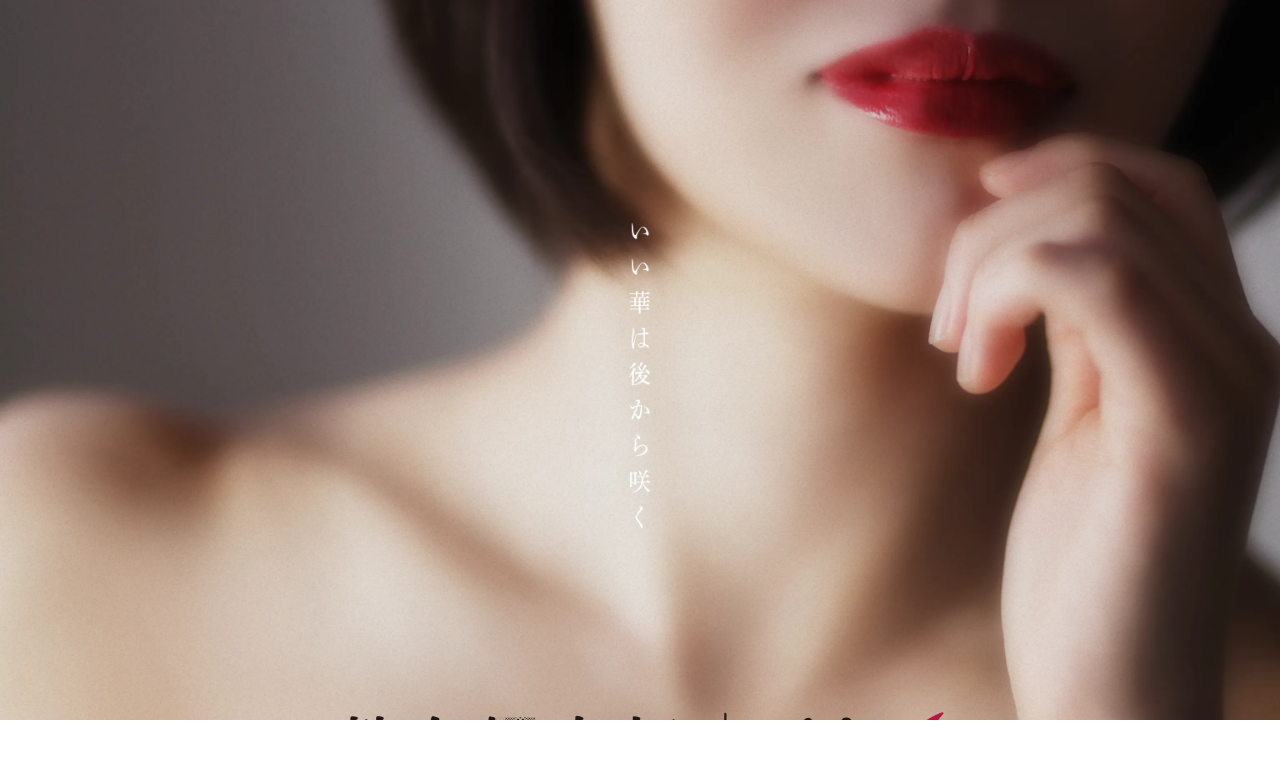

--- FILE ---
content_type: text/html; charset=UTF-8
request_url: https://its-a.jp/index.php?type_id=1&transactionid=d75ced7cf28ac067c32c2c5b66a7f630c3d16664
body_size: 7713
content:
<!DOCTYPE html>
<!--[if IE 8 ]><html lang="ja" class="ie8 ielt9 ielt10 ja"><![endif]-->
<!--[if IE 9 ]><html lang="ja" class="ie9 ielt10 ja"><![endif]-->
<!--[if (gt IE 9)|!(IE)]><!--><html lang="ja" class=" ja"><!--<![endif]-->
<head>
<title>ソープランド 熟女倶楽部 it’s A／千葉栄町風俗</title>
<meta name="Keywords" content="千葉県,風俗,栄町,熟女倶楽部,it’s A">
<meta name="description" content="千葉市中央区栄町にある 熟女専門のソープランドです。高級店レベルの内装と美女であなたをお迎えします。千葉県、東京圏内から容姿はもちろん内面も美しい大人の女性が多数在籍しております。">

<meta property="og:title" content="ソープランド 熟女倶楽部 it’s A／千葉栄町風俗">
<meta property="og:type" content="website">
<meta property="og:description" content="千葉市中央区栄町にある 熟女専門のソープランドです。高級店レベルの内装と美女であなたをお迎えします。千葉県、東京圏内から容姿はもちろん内面も美しい大人の女性が多数在籍しております。">
<meta property="og:url" content="https://its-a.jp/">
<meta property="og:site_name" content="ソープランド 熟女倶楽部 it’s A／千葉栄町風俗">
<meta http-equiv="Content-Type" content="text/html; charset=utf-8" />
<meta http-equiv="Content-Style-Type" content="text/css; charset=utf-8" />
<meta name="viewport" content="width=device-width,user-scalable=no,maximum-scale=1" />
<link rel="shortcut icon" href="favicon.ico" type="image">
<meta name="referrer" content="unsafe-url" />
<meta name="keywords" content="" />
<meta name="description" content="" />
<link rel='stylesheet' href='https://cdn.jsdelivr.net/npm/bootstrap@5.0.1/dist/css/bootstrap.css'>
<link href="https://fonts.googleapis.com/css?family=Cinzel" rel="stylesheet">
<link rel="stylesheet" href="/css/import.css?v=250709.9" type="text/css" />
<link rel="stylesheet" href="/fontawesome/css/all.css">
<script src="https://ajax.googleapis.com/ajax/libs/jquery/3.1.1/jquery.min.js"></script>
<script type="text/javascript" src="/js/common.js?v=251008"></script>
<script type="text/javascript" src="/js/imagesloaded.pkgd.js"></script>
<script type="text/javascript" src="/js/jquery.easing.js"></script>
<script type="text/javascript" src="https://its-a.jp/js/bxslider/jquery.bxslider.js"></script>
<link rel="stylesheet" href="https://its-a.jp/js/bxslider/jquery.bxslider.css">
<link rel="stylesheet" type="text/css" href="/js/slick/slick.css"/>
<link rel="stylesheet" type="text/css" href="/js/slick/slick-theme.css"/>
<script type="text/javascript" src="/js/slick/slick.min.js"></script>
<link rel="stylesheet" href="/css/intro_250528.css?v=2104021">
<style type="text/css">

*:focus {
outline: none;
}

video{
	background:#000;
}

#slider{
	padding:13px 13px 0 13px;
	box-sizing:border-box;
}

ul.castListNewFace li{
	position:absolute;
	padding:0!important;
}

body{
	background:#FFF;
}

#underSection{
	position: relative;
	z-index:1000;
	top:-38px;
	box-sizing:border-box;
}

#underSection.m_fixed {
	top:0;
}

#underSectionIn.m_fixed {
}

#hNaviMain {
	position: relative;
	background:transparent;
	opacity:0.9;
}

#hNaviMain.m_fixed {
	left: 0;
	position: fixed;
	top: 0;
	background:#FFF;
	z-index:1001;
}

#hNaviMain ul > li a {
    color: #000;
    font-size:14px;
}

#hNaviMain .inner {
    padding: 22px 0 22px;
}

#signboard{
	position: relative;
	z-index:999;
}

#signboard img{
	width:100%;
	max-width:100%;
}

.indexInfo div{
	line-height:0;
}

.indexInfo table td.col_,
.newfaceBox,
.bx-wrapper .bx-viewport,
ul.castListNewFace li a.castLink {
    background: #efefef;
}


</style>
</head>
<body>

<div id="hNaviMain">
<div class="inner d-flex align-items-center" style="width:100%;">
<h1 class="flex-grow-1" style="text-align:left;"><a href="https://its-a.jp/" style="display:inline-block;padding-top:10px;"><img src="/images/common/jukujo_logo.webp" alt="千葉風俗・ソープランド 熟女倶楽部 it’s A" style="height:40px;" /></a></h1>
<ul>
<li class="current"><a href="/">ホーム</a></li>
<li><a href="/modellist.php">熟女一覧</a></li>
<li><a href="/newface.php">新人一覧</a></li>
<li><a href="/schedule.php?type_id=1">出勤情報</a></li>
<li><a href="/system.php">システム</a></li>
<li><a href="/event.php">ソ道</a></li>
<li><a href="/shopblog.php">ブログ</a></li>
<li><a href="http://0120-183-781.com/" target="_blank" style="color: #ff59af;">女性求人</a></li>
<li><a href="http://0120-183-781.com/dekasegi/" target="_blank" style="color: #ff59af;">出稼ぎ求人</a></li>
<li><a href="https://recruit.fmc-g.com/staffrecruit/" target="_blank">スタッフ求人</a></li>
</ul>
</div>
</div>

<style type="text/css">
body{
	font-family: "ヒラギノ角ゴシック", "Hiragino Kaku Gothic", "Hiragino Kaku Gothic ProN", "Hiragino Sans", Meiryo, "Helvetica Neue", Arial, sans-serif;
	background-color: #FFFFFF;
}

#wrapperUnder {
    width: 100%;
    text-align: center;
    margin: 0 auto;
    padding: 32px 0 54px;
}

#hNaviMain {
	position: relative;
	background:#FFF;
}

#hNaviMain.m_fixed {
	left: 0;
	position: fixed;
	top: 0;
	background:#FFF;
	z-index:1001;
}

#hNaviMain ul{
	padding:0px;
	position: relative;
    letter-spacing: -.40em;
}

#hNaviMain ul > li {
    display: inline-block;
    position: relative;
    letter-spacing: 0.1em;
}

#hNaviMain ul > li a {
    color: #000;
    font-size:14px;
    display: inline-block;
    line-height: 30px;
    padding: 0 0.6em;
    text-decoration: none;
}

#hNaviMain .inner {
    padding: 12px 22px;
}

</style>



<style type="text/css">
#hNaviMain {
	left: 0;
	position: fixed;
	top: 0;
	background:#FFF;
	z-index:1001;
  opacity: 0;
  visibility: hidden;
transition: .3s;
}

#hNaviMain.active{
  opacity: 0.9;
  visibility: visible;
}
</style>


<div id="signboard" class="slick">
  <div><img src="/images/main/jukujo_pc_2.webp"></div>
  <div><img src="/images/main/jukujo_pc_1.webp"></div>
</div>
<div id="underSection">

<div style="text-align:center;"><a href="https://its-a.jp/"><img src="/images/common/jukujo_logo.webp" alt="千葉風俗・ソープランド 熟女倶楽部 it’s A" style="height:76px;" /></a></div>

<div id="underSectionIn">

<div class="indexInfo clearfix" style="visibility:hidden;opacity:0;transition: all 0.6s;">

<table>
	<tr>
		<td style="width:49%;"><h2>新　人　情　報</h2></td>
		<td class="sep_" style="width:2%;">&nbsp;</td>
		<td style="width:49%;"><h2>M O V I E</h2></td>
	</tr>
	<tr>
		<td class="col_" style="width:49%;vertical-align:top;">
			<div class="newfaceSection">
				<div class="newfaceBox clearfix">
					<div>
						<div class="inner clearfix" id="slider">
				<ul class="castListNewFace clearfix">
								<li class="items"><a href="https://its-a.jp/model.php?actress_id=997" class="castLink"><div class="castPhoto"><img src="https://its-a.jp/uploads/actress/997/6697095b2c2dd7_n.jpg" alt="小峰ゆうこ(44) T167 B95(G) W59 H87" id="newface_image" /></div><div class="castProfile"><span class="castName">&nbsp;小峰ゆうこ&nbsp;44歳</span><span class="castSize3">T167&nbsp;B95(G)&nbsp;W59&nbsp;H87</span></div></a><div class="castStatus"><span class="status"></span></div></li>
								<li class="items"><a href="https://its-a.jp/model.php?actress_id=996" class="castLink"><div class="castPhoto"><img src="https://its-a.jp/uploads/actress/996/66970b215a56ca_n.jpg" alt="業界未経験・市川せりか(36) T148 B83(C) W57 H83" id="newface_image" /></div><div class="castProfile"><span class="castName">&nbsp;業界未経験・市川せりか&nbsp;36歳</span><span class="castSize3">T148&nbsp;B83(C)&nbsp;W57&nbsp;H83</span></div></a><div class="castStatus"><span class="status"></span></div></li>
								<li class="items"><a href="https://its-a.jp/model.php?actress_id=995" class="castLink"><div class="castPhoto"><img src="https://its-a.jp/uploads/actress/995/669621aca37ce9_n.jpg" alt="早坂るみ(50) T168 B88(E) W58 H88" id="newface_image" /></div><div class="castProfile"><span class="castName">&nbsp;早坂るみ&nbsp;50歳</span><span class="castSize3">T168&nbsp;B88(E)&nbsp;W58&nbsp;H88</span></div></a><div class="castStatus"><span class="status"></span></div></li>
								<li class="items"><a href="https://its-a.jp/model.php?actress_id=994" class="castLink"><div class="castPhoto"><img src="https://its-a.jp/uploads/actress/994/6693d342c65744_n.jpg" alt="宮坂まき(50) T158 B86(D) W58 H85" id="newface_image" /></div><div class="castProfile"><span class="castName">&nbsp;宮坂まき&nbsp;50歳</span><span class="castSize3">T158&nbsp;B86(D)&nbsp;W58&nbsp;H85</span></div></a><div class="castStatus"><span class="status"></span></div></li>
								<li class="items"><a href="https://its-a.jp/model.php?actress_id=992" class="castLink"><div class="castPhoto"><img src="https://its-a.jp/uploads/actress/992/669202317751d6_n.jpg" alt="新堂あさみ(42) T168 B89(F) W58 H87" id="newface_image" /></div><div class="castProfile"><span class="castName">&nbsp;新堂あさみ&nbsp;42歳</span><span class="castSize3">T168&nbsp;B89(F)&nbsp;W58&nbsp;H87</span></div></a><div class="castStatus"><span class="status"></span></div></li>
								</ul>
						</div>
					</div>
				</div>
			</div><!--newfaceArea_END-->

		</td>
		<td class="sep_" style="width:2%;">&nbsp;</td>
		<td class="col_" style="width:49%;vertical-align:top;">
			<div class="movieSection">
				<div class="infoBox clearfix" style="position:relative;">
					<div>
								<video controlsList="nodownload" oncontextmenu="return false;" id="js-video" poster="/images/main/dummy_poster.gif" src="https://strage.syame-ciao.com/convertfiles/its-a/mv_12291344_69520717a33b0/mv_12291344_69520717a33b0.mp4"
				autoplay
				controls
				muted
				width="100%">
									</div>
					<span class="prev_video_button video_button"><a class="video_button_a" id="prev_video" href="javascript:;" style="display:inline-block;background-color:rgba(0,0,0,0.66);color:#fff;padding:20px 5px;line-height:1;">
<svg xmlns="http://www.w3.org/2000/svg" width="10" height="19"><path d="M10 3.116 4 9.611l6 6.496V3.116zM0 0h2v19H0z" stroke="white" fill="white" /></svg>
					</a></span>
					<span class="next_video_button video_button"><a class="video_button_a" id="next_video" href="javascript:;" style="display:inline-block;background-color:rgba(0,0,0,0.66);color:#fff;padding:20px 5px;line-height:1;">
<svg xmlns="http://www.w3.org/2000/svg" width="10" height="19"><path d="M0 3.116v12.991l6-6.496-6-6.495zM8 0h2v19H8z" stroke="white" fill="white" /></svg>
					</a></span>
				</div>
				
<style type="text/css">
.infoBox{
	padding:13px;
}
.video_button{
	display:inline-block;
	position:absolute;
	top:50%;
	margin-top:-30px;
	display:none;
	
}
.prev_video_button{
	left:15px;
}
.next_video_button{
	right:15px;
}
video{
	background:#000;
}
</style>
				
			</div>
		</td>
	</tr>
</table>

</div><!--indexInfo_END-->

<div id="wrapperMain" style="display:none;">

	<div style="padding:20px 0px 10px;text-align: center;width: 966px;margin:0 auto;">
		<a href="https://its-a.jp/movielist.php"><img src="/images/main/bnr_machiroku_pc.webp?v=250820.1" style="max-width:100%;" /></a>
	</div>

	<div style="padding:20px 0px 30px;text-align: center;width:966px;margin:0 auto;">
		<a href="https://its-a-form.alabo-chiba.com/" target="_blank"><img src="https://its-a-form.alabo-chiba.com/assets/img/its-a-form-bnr-2601.webp?v=2601.1" style="max-width:100%;"></a>
	</div>

<div class="section" id="newsSection">
<h2>更　新　情　報</h2>
<style type="text/css">

.newsListMain{
	font-family:"ヒラギノ角ゴシック","Hiragino Kaku Gothic","Hiragino Kaku Gothic ProN","Hiragino Sans",Meiryo,"Helvetica Neue",Arial,sans-serif;
}

.newsListMain a{
	color:#121212;
}

.newsListMain .thumbBox{
	position:relative;
	overflow:hidden;
	border-radius:5px;
}

.newsListMain .col-2 .thumbBox:first-child{
	margin-bottom:13px;
}

.newsListMain .thumbBox .bg_{
background-image: linear-gradient(180deg, rgba(0, 0, 0, 0) 33%, rgba(0, 0, 0, 0.6));
height:157px;
}

.newsListMain .thumbBox .body_{
	position:absolute;
	bottom:0;
	left:0;
	padding:0.5em 0.8em;
	border-radius:5px;
	color:#FFF;
	font-weight:bold;
	letter-spacing:0.5px;
	line-height:1.6;
}
.newsListMain .thumbBox .thumb_{
	display:block;
	border-radius:5px;
	width:100%;
	height:157px;
	background-repeat:no-repeat;
	background-position:center top;
	background-size:cover;
}

.newsListMain .textBox{
	padding:1.74em 0;
	border-bottom:1px solid #CCC;
	  overflow: hidden;
	  text-overflow: ellipsis;
	  white-space: nowrap;
	letter-spacing:0.5px;
}

.newsListMain .col-4 {
	padding:0 1.5em;
}

.newsListMain .col-4 .textBox:last-child{
	border-bottom:none;
}
.ribbon {
	display: inline-block;
	position: absolute;
	padding: 13px 0 5px;
    left: -35px;
    top: -5px;
    width: 100px;
	text-align: center;
	font-size: 13px;
	background: #FF1E21;
	color: #fff;
	-webkit-transform: rotate(-45deg);
	transform: rotate(-45deg);
}

</style>
<div class="newsListMain">
<div class="inner row mx-0">
<div class="col-2 px-0">
<div class="thumbBox"><span class="ribbon">新人</span><a href="https://its-a.jp/model.php?actress_id=996"><span class="thumb_" style="background-image:url('/uploads/news/01212008_6970b3ac1cf54.jpg');"><div class="bg_"><span class="body_">☆業界未経験☆清楚な新人さん写真公開!!</span></div></span></a></div>
<div class="thumbBox"><a href="https://its-a.jp/model.php?actress_id=985"><span class="thumb_" style="background-image:url('/uploads/news/12131717_693d21251c581.jpg');"><div class="bg_"><span class="body_">☆これがホントの素顔!!☆吉岡すずさん写真更新です。</span></div></span></a></div>
</div>
<div class="col-4">
<div class="textBox"><a href="https://its-a.jp/model.php?actress_id=997"><span class="body_">☆新人☆Gカップ熟女が入店です。</span></a></div>
<div class="textBox"><a href="https://its-a.jp/shopblog.php?search_post_id=1575"><span class="body_">☆PICKUP☆オススメの人気熟女!!</span></a></div>
<div class="textBox"><a href="https://its-a.jp/shopblog.php?search_post_id=1574"><span class="body_">♡癒し系美熟女♡</span></a></div>
<div class="textBox"><a href="https://its-a.jp/shopblog.php?search_post_id=1573"><span class="body_">人気熟女1/20出勤確定♪</span></a></div>
<div class="textBox"><a href="https://its-a.jp/model.php?actress_id=986"><span class="body_">現役◯◯な熟女と濃厚なひとときを</span></a></div>
</div>
<div class="col-2 px-0">
<div class="thumbBox"><a href="https://its-a.jp/shopblog.php?search_post_id=1547"><span class="thumb_" style="background-image:url('/uploads/news/11261121_6926641e99aa5.jpg');"><div class="bg_"><span class="body_">☆ブログ更新☆週末は完全未経験の彼女と。。</span></div></span></a></div>
<div class="thumbBox"><a href="https://its-a.jp/model.php?actress_id=990"><span class="thumb_" style="background-image:url('/uploads/news/11170925_691a6b694256f.jpg');"><div class="bg_"><span class="body_">☆新人☆色白の綺麗な熟女が入店!!</span></div></span></a></div>
</div>
<div class="col-4">
<div class="textBox"><a href="https://its-a.jp/model.php?actress_id=112"><span class="body_">人気美熟女、本日出勤致します♪</span></a></div>
<div class="textBox"><a href="https://its-a.jp/shopblog.php?search_post_id=1568"><span class="body_">☆謹賀新年☆ブログを更新しました。</span></a></div>
<div class="textBox"><a href="https://its-a.jp/shopblog.php?search_post_id=1565"><span class="body_">☆年末年始営業時間のお知らせ☆</span></a></div>
<div class="textBox"><a href="https://its-a.jp/shopblog.php?search_post_id=1557"><span class="body_">☆街録CH☆第四弾後編が公開!!</span></a></div>
<div class="textBox"><a href="https://its-a.jp/model.php?actress_id=994"><span class="body_">☆新人☆50歳熟女の緊張のデビューをお見逃しなく!!</span></a></div>
</div>
</div>
</div>
</div>

<div class="section" id="scheduleSection">
<h2>出　勤　情　報</h2>
<div class="castListMain" style="padding-top:13px;background:#f3f3f3;">
<ul class="castList clearfix"><!--rowStart-->
<li class="items">
<a href="https://its-a.jp/model.php?actress_id=802" class="castLink">
<div class="castPhoto"><img src="https://its-a.jp/uploads/actress/802/667dac3deb5259_l.jpg" alt="恵川るい(38) T163 B84(C) W57 H85" /></div>
<div class="castProfile">
<div class="castStatus_"><span class="status stat2">更新</span></div>
<span class="castName">&nbsp;恵川るい&nbsp;38歳</span><span class="castSize3">T163&nbsp;B84(C)&nbsp;W57&nbsp;H85</span></div>
</a>
<div class="castTime"><a href="javascript:;" onclick="win03('/reserve.php?model=802&date=','reserve_form'); return false;"><span class="isWork">予約する<i class="fas fa-caret-right"></i><span class="time">16:00～24:00</span></span></a></div>
</li>
<li class="items">
<a href="https://its-a.jp/model.php?actress_id=919" class="castLink">
<div class="castPhoto"><img src="https://its-a.jp/uploads/actress/919/667e7a75ab0f35_l.jpg" alt="大滝みすず(32) T155 B86(D) W58 H88" /></div>
<div class="castProfile">
<div class="castStatus_"></div>
<span class="castName">&nbsp;大滝みすず&nbsp;32歳</span><span class="castSize3">T155&nbsp;B86(D)&nbsp;W58&nbsp;H88</span></div>
</a>
<div class="castTime"><a href="javascript:;" onclick="win03('/reserve.php?model=919&date=','reserve_form'); return false;"><span class="isWork">予約する<i class="fas fa-caret-right"></i><span class="time">16:00～24:00</span></span></a></div>
</li>
<li class="items">
<a href="https://its-a.jp/model.php?actress_id=996" class="castLink">
<div class="castPhoto"><img src="https://its-a.jp/uploads/actress/996/66970b2157f60c_l.jpg" alt="業界未経験・市川せりか(36) T148 B83(C) W57 H83" /></div>
<div class="castProfile">
<div class="castStatus_"><span class="status stat1">新人</span></div>
<span class="castName">&nbsp;業界未経験・市川せりか&nbsp;36歳</span><span class="castSize3">T148&nbsp;B83(C)&nbsp;W57&nbsp;H83</span></div>
</a>
<div class="castTime"><a href="javascript:;" onclick="win03('/reserve.php?model=996&date=','reserve_form'); return false;"><span class="isWork">予約する<i class="fas fa-caret-right"></i><span class="time">受付終了</span></span></a></div>
</li>
<li class="items">
<a href="https://its-a.jp/model.php?actress_id=130" class="castLink">
<div class="castPhoto"><img src="https://its-a.jp/uploads/actress/130/666e57ffa8fa64_l.jpg" alt="高梨つぐみ(38) T158 B88(F) W57 H86" /></div>
<div class="castProfile">
<div class="castStatus_"><span class="status stat2">更新</span><span class="status stat4">ソ道</span></div>
<span class="castName">&nbsp;高梨つぐみ&nbsp;38歳</span><span class="castSize3">T158&nbsp;B88(F)&nbsp;W57&nbsp;H86</span></div>
</a>
<div class="castTime"><a href="javascript:;" onclick="win03('/reserve.php?model=130&date=','reserve_form'); return false;"><span class="isWork">予約する<i class="fas fa-caret-right"></i><span class="time">17:00～24:00</span></span></a></div>
</li>
<li class="items">
<a href="https://its-a.jp/model.php?actress_id=689" class="castLink">
<div class="castPhoto"><img src="https://its-a.jp/uploads/actress/689/669184d637a4c1_l.jpg" alt="野沢ななみ(44) T157 B84(C) W58 H86" /></div>
<div class="castProfile">
<div class="castStatus_"><span class="status stat2">更新</span></div>
<span class="castName">&nbsp;野沢ななみ&nbsp;44歳</span><span class="castSize3">T157&nbsp;B84(C)&nbsp;W58&nbsp;H86</span></div>
</a>
<div class="castTime"><a href="javascript:;" onclick="win03('/reserve.php?model=689&date=','reserve_form'); return false;"><span class="isWork">予約する<i class="fas fa-caret-right"></i><span class="time">18:00～23:00</span></span></a></div>
</li>
<li class="items">
<a href="https://its-a.jp/model.php?actress_id=994" class="castLink">
<div class="castPhoto"><img src="https://its-a.jp/uploads/actress/994/6693d342c5d299_l.jpg" alt="宮坂まき(50) T158 B86(D) W58 H85" /></div>
<div class="castProfile">
<div class="castStatus_"><span class="status stat1">新人</span></div>
<span class="castName">&nbsp;宮坂まき&nbsp;50歳</span><span class="castSize3">T158&nbsp;B86(D)&nbsp;W58&nbsp;H85</span></div>
</a>
<div class="castTime"><a href="javascript:;" onclick="win03('/reserve.php?model=994&date=','reserve_form'); return false;"><span class="isWork">予約する<i class="fas fa-caret-right"></i><span class="time">受付終了</span></span></a></div>
</li>
<li class="items">
<a href="https://its-a.jp/model.php?actress_id=875" class="castLink">
<div class="castPhoto"><img src="https://its-a.jp/uploads/actress/875/667a089b865697_l.jpg" alt="一ノ瀬みお(50) T155 B87(E) W58 H88" /></div>
<div class="castProfile">
<div class="castStatus_"></div>
<span class="castName">&nbsp;一ノ瀬みお&nbsp;50歳</span><span class="castSize3">T155&nbsp;B87(E)&nbsp;W58&nbsp;H88</span></div>
</a>
<div class="castTime"><a href="javascript:;" onclick="win03('/reserve.php?model=875&date=','reserve_form'); return false;"><span class="isWork">予約する<i class="fas fa-caret-right"></i><span class="time">受付終了</span></span></a></div>
</li>
<li class="items">
<a href="https://its-a.jp/model.php?actress_id=108" class="castLink">
<div class="castPhoto"><img src="https://its-a.jp/uploads/actress/108/664210c2c55b7e_l.jpeg" alt="長谷川えみり(40) T170 B87(D) W58 H84" /></div>
<div class="castProfile">
<div class="castStatus_"><span class="status stat5">ソ道</span></div>
<span class="castName">&nbsp;長谷川えみり&nbsp;40歳</span><span class="castSize3">T170&nbsp;B87(D)&nbsp;W58&nbsp;H84</span></div>
</a>
<div class="castTime"><a href="javascript:;" onclick="win03('/reserve.php?model=108&date=','reserve_form'); return false;"><span class="isWork">予約する<i class="fas fa-caret-right"></i><span class="time">受付終了</span></span></a></div>
</li>
<li class="items">
<a href="https://its-a.jp/model.php?actress_id=791" class="castLink">
<div class="castPhoto"><img src="https://its-a.jp/uploads/actress/791/667e8b25368a58_l.jpg" alt="藤崎みゆう(38) T156 B88(F) W58 H85" /></div>
<div class="castProfile">
<div class="castStatus_"><span class="status stat5">ソ道</span></div>
<span class="castName">&nbsp;藤崎みゆう&nbsp;38歳</span><span class="castSize3">T156&nbsp;B88(F)&nbsp;W58&nbsp;H85</span></div>
</a>
<div class="castTime"><a href="javascript:;" onclick="win03('/reserve.php?model=791&date=','reserve_form'); return false;"><span class="isWork">予約する<i class="fas fa-caret-right"></i><span class="time">受付終了</span></span></a></div>
</li>
<li class="items">
<a href="https://its-a.jp/model.php?actress_id=985" class="castLink">
<div class="castPhoto"><img src="https://its-a.jp/uploads/actress/985/6693d20ce94637_l.jpg" alt="吉岡すず(36) T150 B86(D) W58 H87" /></div>
<div class="castProfile">
<div class="castStatus_"><span class="status stat1">新人</span><span class="status stat2">更新</span></div>
<span class="castName">&nbsp;吉岡すず&nbsp;36歳</span><span class="castSize3">T150&nbsp;B86(D)&nbsp;W58&nbsp;H87</span></div>
</a>
<div class="castTime"><a href="javascript:;" onclick="win03('/reserve.php?model=985&date=','reserve_form'); return false;"><span class="isWork">予約する<i class="fas fa-caret-right"></i><span class="time">15:00～21:00</span></span></a></div>
</li>
<li class="items">
<a href="https://its-a.jp/model.php?actress_id=957" class="castLink">
<div class="castPhoto"><img src="https://its-a.jp/uploads/actress/957/66845390758ca8_l.jpg" alt="滝川りさこ(50) T153 B83(C) W57 H86" /></div>
<div class="castProfile">
<div class="castStatus_"></div>
<span class="castName">&nbsp;滝川りさこ&nbsp;50歳</span><span class="castSize3">T153&nbsp;B83(C)&nbsp;W57&nbsp;H86</span></div>
</a>
<div class="castTime"><a href="javascript:;" onclick="win03('/reserve.php?model=957&date=','reserve_form'); return false;"><span class="isWork">予約する<i class="fas fa-caret-right"></i><span class="time">16:00～22:00</span></span></a></div>
</li>
<li class="items">
<a href="https://its-a.jp/model.php?actress_id=112" class="castLink">
<div class="castPhoto"><img src="https://its-a.jp/uploads/actress/112/666e581f5bc4fc_l.jpg" alt="相沢りおな(37) T160 B83(C) W57 H85" /></div>
<div class="castProfile">
<div class="castStatus_"><span class="status stat2">更新</span></div>
<span class="castName">&nbsp;相沢りおな&nbsp;37歳</span><span class="castSize3">T160&nbsp;B83(C)&nbsp;W57&nbsp;H85</span></div>
</a>
<div class="castTime"><a href="javascript:;" onclick="win03('/reserve.php?model=112&date=','reserve_form'); return false;"><span class="isWork">予約する<i class="fas fa-caret-right"></i><span class="time">17:00～21:00</span></span></a></div>
</li>
</ul>
</div>
</div>

<style type="text/css">
ul.castList{
  display: grid;
  grid-template-columns: repeat(auto-fit, 220px);
  justify-content: center;
  grid-gap: 1rem;
}

ul.castList li{
	width:100%;
	height:auto;
	border:1px solid #DDD;
	box-sizing:border-box;
}

ul.castList li .castPhoto{
	padding:0;
	width:100%;
	height:auto;
	overflow:hidden;
}

ul.castList li .castPhoto img{
	width:100%;
}

ul.castList li .castProfile{
	position:relative;
	padding:24px 0 20px;
	height:auto;
}

ul.castList li .castStatus_{
	padding:0;
	text-align:left;
	position:absolute;
	left:0;
	top:0;
}

ul li .castStatus_ .status{
	display:inline-block;
	font-size:12px;
	height:21px;
	padding: 0 4px 0 6px;
	text-align:center;
	line-height: 21px;
	letter-spacing: 1px;
}

ul li .castStatus_ .status.stat1{
	color:#FFF;
	background:#d3788b;
}

ul li .castStatus_ .status.stat2{
	color:#FFF;
	background:#d3788b;
}

ul li .castStatus_ .status.stat3{
	color:#FFF;
	background:#d3788b;
}

ul li .castStatus_ .status.stat4{
	color:#FFF;
	background:#3b72f7;
}

ul li .castStatus_ .status.stat5{
	color:#FFF;
	background:#000;
}

ul li .castTime{
	line-height:1;
	text-align:center;
}

ul li .castTime a{
	display:block;
}

ul li .castTime .isWork{
	display:block;
	padding:0.3em;
	background:#E7027F;
	color:#FFF;
}

ul li .castTime i{
	margin:0.3em;
}

</style>


</div>

</div>
</div>

<div id="footer">
	<div class="inner clearfix">
		<div class="left">
			<h3>CONTENT</h3>
			<ul>
				<li><a href="/">TOP</a></li>
								<li><a href="/modellist.php?type_id=1">MODEL</a></li>
				<li><a href="/newface.php?type_id=1">NEW FACE</a></li>
				<li><a href="/schedule.php?type_id=1">SCHEDULE</a></li>
				<li><a href="/system.php">SYSTEM</a></li>
				<li><a href="/event.php">ソ道</a></li>
				<li><a href="/shopblog.php">SHOP BLOG</a></li>
												<li><a href="http://0120-183-781.com/" target="_blank">RECRUIT</a></li>
				<li><a href="http://0120-183-781.com/dekasegi/" target="_blank">出稼ぎ求人</a></li>
				<li><a href="https://recruit.fmc-g.com/staffrecruit/" target="_blank">採用情報</a></li>
											</ul>
		</div>
		<div class="center">
			<h3>熟女倶楽部 it’s A</h3>
			<p>千葉風俗・ソープランド 熟女倶楽部 it’s A</p>
			<p>営業時間：AM8時～24時　年中無休</p>
			<p>TEL：043-224-3781</p>
			<p>住所：千葉県千葉市中央区栄町19-17</p>
			<p>JR千葉駅 東口 フクロウ交番側 徒歩5分</p>
		</div>
		<div class="right">
			<ul>
				<li><a href="https://its-a.jp/" target="_blank"><img src="/images/common/official_bnr_3.jpg?v=220310"></a></li>
						</ul>
		</div>
	</div>
</div>


<!-- Global site tag (gtag.js) - Google Analytics -->
<script async src="https://www.googletagmanager.com/gtag/js?id=UA-154795721-1"></script>
<script>
  window.dataLayer = window.dataLayer || [];
  function gtag(){dataLayer.push(arguments);}
  gtag('js', new Date());

  gtag('config', 'UA-154795721-1');
</script>


<script>

var time_limit=2000;
var timer_id=setTimeout(buttonHide, time_limit);
var dispflag = false;
clearTimeout(timer_id);

var movies = [];
var movies_uri = [];
var movies_cnt = 3;
var movies_idx = 1;
movies.push('mv_12291344_69520717a33b0');
movies_uri.push('https://strage.syame-ciao.com/');
movies.push('mv_07011346_68636837e8f26');
movies_uri.push('https://load.syame-ciao.com/');
movies.push('mv_12291344_69520717a33b0');
movies_uri.push('https://strage.syame-ciao.com/');


var $container = $('.newfaceBox');
var sliderNF;
$container.imagesLoaded(function(){

	sliderNF = $('#slider ul').bxSlider({
		auto:true,
		speed:1000,
		mode: 'fade',
		controls:false,
		captions: false,
		touchEnabled:false,
		pager:false
	});

	stretch();
	$(".indexInfo").css('visibility','visible');
	$(".indexInfo").css('opacity','1');
	$("#wrapperMain").fadeIn();
});

  function buttonHide(){
	$('.video_button').stop().fadeOut(500);
	dispflag = false;
	clearTimeout(timer_id);
  }

$(document).ready(function(){
	stretch();

	$('.slick').slick({
	  dots: false,
	  arrows:false,
	  autoplay: true,
	  pauseOnFocus: false,
	  pauseOnHover: false,
	  infinite: true,
	  speed: 500,
	  fade: true,
	  cssEase: 'linear'
	});	

	var video = document.getElementById('js-video');

	video.addEventListener('ended', function() {
		var src = movies_uri[movies_idx]+"convertfiles/its-a/"+movies[movies_idx]+"/"+movies[movies_idx]+".mp4";
	    video.src = src;
		movies_idx += 1;
		if(movies_idx == movies_cnt){
			movies_idx = 0;
		}
		video.play();
	}, false);

	$(document).on({
		"mouseenter": function(event){
			clearTimeout(timer_id);
			if(dispflag == false){
				dispflag = true;
				$('.video_button').stop().fadeIn(500);
			}		
		},
		"mouseleave": function(event){
		    var flag = false;
		    jQuery(":hover").each(function () {
		        if ($(this).attr("class") == "movieSection") {
		            flag = true;
		        }
		    });
		    if (!flag) {
				clearTimeout(timer_id);
				timer_id=setTimeout(buttonHide, time_limit);
		    }
		}
	}, ".movieSection");

	$("#next_video").on('click', function() {
		var src = movies_uri[movies_idx]+"convertfiles/its-a/"+movies[movies_idx]+"/"+movies[movies_idx]+".mp4";
	    video.src = src;
		movies_idx += 1;
		if(movies_idx == movies_cnt){
			movies_idx = 0;
		}
		video.play();
	});
	
	$("#prev_video").on('click', function() {
		if(movies_idx == 0){
			movies_idx = movies_cnt - 2;
		}else{
			movies_idx -= 2;
			if(movies_idx < 0){
				movies_idx = 0;
			}
		}
		var src = movies_uri[movies_idx]+"convertfiles/its-a/"+movies[movies_idx]+"/"+movies[movies_idx]+".mp4";
	    video.src = src;
		movies_idx += 1;
		if(movies_idx == movies_cnt){
			movies_idx = 0;
		}
		video.play();
	});

});

$(window).on('load resize', function() {
	stretch();
	if(sliderNF){
		sliderNF.reloadSlider();
	}
});

  $(window).on('load scroll', function(){
	//navPos = $('#signboard').height()-88;
	navPos = 300;
    if($(this).scrollTop() > navPos) {
      $("#hNaviMain").addClass('active');
    }else{
      $("#hNaviMain").removeClass('active');
    }
  });

function stretch(){
	var _w = '768';
	var _h = '475';
	var w = $('#js-video').width();
	var h = w*_h/_w;
	$('#js-video').css('height',h+'px');
}


</script>


</body>
</html>

--- FILE ---
content_type: text/css
request_url: https://its-a.jp/css/import.css?v=250709.9
body_size: 201
content:
@charset "utf-8";
@import url("./common.css?v=220118");	/*reset&base property*/
@import url("./frame.css?v=250605.1");	/*frame property*/
@import url("./style.css?v=250709.8");	/*inner&page property*/


--- FILE ---
content_type: text/css
request_url: https://its-a.jp/css/intro_250528.css?v=2104021
body_size: 1889
content:
@charset "utf-8";

#hNaviMain{
	background:#000000;
}

#hNaviMain{
	width:100%;
	min-width:980px;
}

#hNaviMain .inner{
	width:1180px;
	margin:0 auto;
	padding:22px 0 8px;
	text-align:center;
}

#hNaviMain ul{
	padding:24px 0 0;
	position:relative;
	letter-spacing: -.40em;
}

#hNaviMain ul > li{
	display:inline-block;
	position:relative;
	/*letter-spacing: normal;*/
	letter-spacing:0.1em;
	font-size:16px;
}

#hNaviMain ul > li a{
	display:inline-block;
	line-height:30px;
	padding:0 0.6em;
	color:#FFFFFF;
	text-decoration:none;
}

#hNaviMain ul > li.recruit a{
	color:#b7183f;
}

.wideslider {
    width: 100%;
    height: 370px;
    text-align: left;
    position: relative;
    overflow: hidden;
}
 
.wideslider ul,
.wideslider ul li {
    float: left;
    display: inline;
    overflow: hidden;
}
 
.wideslider_base {
    top: 0;
    position: absolute;
}
.wideslider_wrap {
    top: 0;
    position: absolute;
    overflow: hidden;
 
}
.slider_prev,
.slider_next {
    top: 0;
    overflow: hidden;
    position: absolute;
    z-index: 100;
    cursor: pointer;
}

.slider_prev span,
.slider_next span{
	display:block;
	width:20px;
	height:65px;
    position: absolute;
    z-index: 1000;
    cursor: pointer;
}

.slider_prev {background:url(../images/main/slider_bg.png) repeat left top}
.slider_next {background:url(../images/main/slider_bg.png) repeat left top}

.slider_prev span{background:url(../images/main/prev.png) repeat left top;top:150px;right:10px;}
.slider_next span{background:url(../images/main/next.png) repeat left top;top:150px;left:10px;}
 
.pagination {
    bottom: 10px;
    left: 0;
    width: 100%;
    height: 15px;
    text-align: center;
    position: absolute;
    z-index: 200;
}
 
.pagination a {
    margin: 0 5px;
    width: 15px;
    height: 15px;
    display: inline-block;
    overflow: hidden;
    background: #333;
}
.pagination a.active {
    filter:alpha(opacity=100)!important;
    -moz-opacity: 1!important;
    opacity: 1!important;
}
 
/* =======================================
    ClearFixElements
======================================= */
.wideslider ul:after {
    content: ".";
    height: 0;
    clear: both;
    display: block;
    visibility: hidden;
}
 
.wideslider ul {
    display: inline-block;
    overflow: hidden;
}


/*-----------------------------------

■main_indexInfo_elements property

-------------------------------------*/

.indexInfo {
	margin:22px auto 22px;
	padding:0 22px 0;
}

.indexInfo h2{
	font-size:22px;
	margin-bottom:0.5em;
	clear:both;
	color:#666;
}

.indexInfo .newfaceArea {
	width:49%;
	box-sizing: content-box;
	float:left;
	margin-left:-100%;
}
.indexInfo .infoArea {
	width:100%;
	box-sizing: content-box;
	display:inline-block;
	float:left;
}

.indexInfo .infoArea .inner{
	margin-left:51%;
}

.newfaceArea {
	position:relative;
}
.newfaceBox {
	width:100%;
	display:inline-block;
	text-align:left;
	background:#FFF;
/*
	border:1px solid #AAA;
*/
}

.newfaceBox .castListMain{
	padding:13px 13px 0 13px;
	background:#FFF;
	border:none;
}

.newfaceBox .castListMain .inner {
	padding:0!important;
	/*width:2000px;*/
}

.newfaceBox .castListMain .inner ul{
	margin:0!important;
}

.infoArea div.read {
	border:1px solid #BBB;
	height:348px;
	box-sizing: content-box;
	background-color:#FFF;
	overflow:auto;
}

.infoArea div.read ul{
	padding:13px 13px 13px 8em;
}

.infoArea div.read ul li{
	text-indent:-5.2em;
	font-size:16px;
	margin-bottom:0.5em;
}

.infoArea div.read ul li img{
	display:inline-block;
	padding-right:0.5em;
}

/** Main New Face @160427 **/

.infoBox {
	box-sizing: content-box;
/*
	border:1px solid #BBB;
	background-color:#FFF;
*/
}

.infoBox div{
	/*padding:13px 13px 13px 13px;*/
}

.infoBox a.castLink{
	display:block;
}

ul.castListNewFace li{
	margin:0 auto;
	  position: relative;
	padding:13px 13px 0 13px;
}

ul.castListNewFace li a.castLink{
	display:block;
	  background: #FFF;
}

ul.castListNewFace li .castPhoto{
	text-align:center;
}

ul.castListNewFace li .castPhoto img{
	width:100%;
}

ul.castListNewFace li .castProfile
{
	text-align:center;
	/*height:40px;*/
	line-height:56px;
}

.infoBox .castProfile
{
	text-align:center;
	line-height:56px;
}

ul.castListNewFace li .castProfile .castName,
.infoBox .castName
{
	color:#212121;
	font-size:16px;
	line-height:0px;
}

ul.castListNewFace li .castProfile .castSize3,
.infoBox .castSize3
{
	color:#666666;
	font-size:13px;
	line-height:0px;
	display:inline-block;
	padding-left:0.5em;
}

ul.castListNewFace li .castStatus{
	text-align:left;
	  background: #DDD;
	font-size:14px;
	line-height:22px;
}

ul.castListNewFace li .castStatus .isWork{
	display:inline-block;
	background-color:#a41495;
	color:#FFF;
	height:21px;
	padding:0 1em;
}

ul.castListNewFace li .castStatus .time{
	display:inline-block;
	height:21px;
	padding-left:16px;
	background:url(../images/common/time_arrow.png) no-repeat 5px center;
}

ul.castListNewFace li .castStatus .status{
	display:inline-block;
	float:right;
}

.newfaceBox .bx-wrapper .bx-viewport {
	-moz-box-shadow: none;
	-webkit-box-shadow: none;
	box-shadow: none;
}

.indexInfo table{
	width:100%;
	table-layout: fixed;
	border-spacing: 0;
	border-collapse: collapse;
}

.indexInfo table td.col_{
	/*border: 1px solid #BBB;*/
	background-color: #FFF;
	vertical-align:top;
}

/*-----------------------------------

■main_castListMain_elements property

-------------------------------------*/


.castListMain{
	background:#FFF;
	/*border:1px solid #AAA;*/
}


.castListMain .inner{
	padding:13px 13px 0 13px;
}

.castListMain .inner ul{
	position:relative;
	letter-spacing: -.40em;
	margin-bottom:13px;
}

.castListMain .inner ul li{
	width:185px;
	display:inline-block;
	letter-spacing: normal;
	float:left;
	margin-right:3px;
}

.castListMain .inner ul li.rowlast{
	margin-right:0px!important;
}

.castListMain .inner ul li a{
	display:inline-block;
}

.castListMain .inner ul li .castPhoto{
	width:185px;
	height:277px;
	overflow:hidden;
}

.castListMain .inner ul li img{
	width:185px;
}

.castListMain .inner ul li .castProfile{
	background:#DDD;
	text-align:center;
	padding:4px;
}

.castListMain .inner ul li .castProfile .castName{
	font-size:13px;
	color:#121212!important;
}

.castListMain .inner ul li .castProfile .castName .date{
	display:inline-bllock;
	padding-right:0.5em;
	color:#F20C7F!important;
}

.castListMain .inner ul li .castProfile .castSize3{
	font-size:11px;
	color:#666!important;
}

.castListMain .inner ul li:last-child{
	margin-right:0px;
}

#scheduleSection{
	width:966px;
	margin:0 auto 22px;
}

#newsSection{
	width:966px;
	margin:0 auto 22px;
}

.newsListMain{
	background:#FFF;
	/*border:1px solid #AAA;*/
}

.newsListMain .inner{
	padding:13px;
}

.newsListMain .inner ul{
	display:block;
	width:49.9%;
	position:relative;
	letter-spacing: -.40em;
	font-size:0;
	box-sizing:border-box;
	float:left;
}

.newsListMain .inner ul li{
	letter-spacing: normal;
	font-size:14px;
	line-height:1.48;
	margin-bottom:3px;
	display:inline-block;
	width:100%;
}

.newsListMain .inner ul li:last-child{
	margin-bottom:0px;
}

.newsListMain .inner ul li a{
	display:block;
	color:#a41495;
}
.newsListMain .inner ul li span{
	display:inline-block;
}

.newsListMain .inner ul li span.body_{
	width:100%;
	display:block;
}

.newsListMain .inner ul li span.date_{
	width:52px;
	box-sizing:border-box;
	color:#555;
}

.newsListMain .inner ul li span.category_{
	position:relative;
	height:22px;
	box-sizing:border-box;
}

.newsListMain .inner ul li span.category_ img{
	position:relative;
	top:-1px;
	width:64px;
	height:auto;
}


--- FILE ---
content_type: text/css
request_url: https://its-a.jp/css/common.css?v=220118
body_size: 935
content:
@charset "utf-8";
/*-----------------------------------

■reset&common_elements property

-------------------------------------*/
*{
	margin: 0px;
	padding: 0px;
}

body,h1,h2,h3,h4,p,ul,li,dl,dt,dd,button,div{
	margin:0px;
	padding:0px;
}

html {
	filter: expression(document.execCommand("BackgroundImageCache",false, true));
	height:100%;
	text-rendering:optimizeLegibility;
	-webkit-font-smoothing:antialiased;
	overflow-y: scroll;
}

body {
	/*font-family: 'Cinzel',"メイリオ","Meiryo",Sans-Serif/*,verdana,Osaka,"ＭＳ Ｐゴシック","MS PGothic";*/
	font-family: 'Cinzel',"游明朝", YuMincho, "ヒラギノ明朝 ProN W3", "Hiragino Mincho ProN", "HG明朝E", "ＭＳ Ｐ明朝", "ＭＳ 明朝", serif;
	font-size:13px;
	*font-size:small;
	*font:x-small;
	height:100%;
	/*letter-spacing:0.1em;*/
	/*background-color: #EFEFEF;*/
	background-color: #f6f6f6;
	line-height:148%;
	color:#676767;
}

img {
	border: none;
	vertical-align:top;
}

a {
	color:#676767;
	text-decoration:none;
}

a:hover {
	color: #565656;
}

ul {
	list-style-type: none;
}

select,textarea,input[type="text"],input[type="password"],input[type="tel"],input[type="email"]{
	border-width: 1px;
	border-style: solid;
	border-color:#aaa;
	-moz-border-radius: 3px;
	-khtml-border-radius: 3px;
	-webkit-border-radius: 3px;
	border-radius: 3px;
	padding: 6px;
	-moz-box-sizing: border-box;
	-webkit-box-sizing: border-box;
	box-sizing: border-box;
	font-size:15px;
}

input[type="checkbox"], input[type="radio"] {
	vertical-align: middle;
}

.notice{
	color:#ff0000;
}

.clearfix:after {
	content: ".";
	display: block;
	height: 0;
	clear: both;
	visibility: hidden;
	line-height: 0;
}

.clearfix {
	display: inline-block;
	min-height: 1%;
}

/* Hides from IE-mac \*/
* html .clearfix { height: 1%;}
.clearfix { display: block;}


--- FILE ---
content_type: text/css
request_url: https://its-a.jp/css/frame.css?v=250605.1
body_size: 1140
content:
@charset "utf-8";
/*--------------------------------------
■frame property
----------------------------------------*/

#header {
	font-size: 0;
	box-sizing: border-box;
	width:100%;
	min-width:1200px;
	height:98px;
	position: fixed!important;
	top: 0;
	z-index:19999;
	background:#fff;
	color:#b7183f;
}

#header h1{
	position:absolute;
	left:20px;
	bottom:0px;
	width:220px;
	line-height:1;
	display:inline-block;
	z-index:10;
}

#header h1 a{
	display:inline-block;
}

#header h1 img{
	height:98px;
	vertical-align:middle;
}

#gNav {
	position:absolute;
	right:20px;
	bottom:5px;
	display: inline-block;
	box-sizing: border-box;
}

#gNav ul{
	display:block;
	font-size: 0;
	line-height: 0;
	margin:0 auto;
	box-sizing: border-box;
}

#gNav ul li{
	display:inline-block;
	float:left;
	padding:0;
	text-align:center;
	position:relative;
	width:auto;
	box-sizing: border-box;
	font-weight:bold;
}

#gNav ul li a{
	display:inline-block;
	font-size:15px;
	cursor:pointer;
	line-height:30px;
	padding:0 1em;
	color:#b7183f;
	box-sizing: border-box;
}

#gNav ul li.current a{
}

#gNav ul li#tel{
	font-size:16px;
	line-height:30px;
	padding:0 1em;
	box-sizing: border-box;
}

#gNav ul li ul {
  top: 30px;
  left: 0px;
  position: absolute;
}
#gNav ul li ul li {
  overflow: hidden;
  height: 0;
}
#gNav ul li ul li a {
  border-top: 1px solid #eaeaea;
	width:94.8px;
	background: #FFF;
}
#gNav ul li:hover > ul > li {
  overflow: visible;
  height: 30px;
}

#gNav ul > li > ul > li:hover > a {/*layer-1*/
	background:#eaeaea;
}

#contents {
	display: block;
	width: 100%;
	min-width:1100px;
	max-width:1330px;
	box-sizing: border-box;
	overflow: hidden;
	position: relative;
	text-align:center;
	padding-top:32px;
	margin:0 auto;
}

#footer {
	width: 100%;
	box-sizing: border-box;
	text-align:center;
	background:#eaeaea;
	color:#8d867c;
}


.flash2{
  animation: Flash2 2s infinite;
}

/* アニメーション */
@keyframes Flash2{
  50%{
    color: #b7183f;
  }
}


#hNaviUnder{
	width:100%;
	max-width:100%;
	min-width:1280px;
	height:74px;
	position: fixed;
	top: 0;
	left: 0;
	z-index:20000;
	background:#000000;
	color:#FFF;
}

#hNaviUnder .leftBlock{
	width:156px;
	float:left;
	display:inline-block;
	position:relative;
}

#hNaviUnder .leftBlock h1{
	height:74px;
	position:relative;
}

#hNaviUnder .leftBlock h1 a{
	display:block;
	width:100%;
	height:50px;
	position:absolute;
	top:12px;
	left:0;
	text-align:center;
}

#hNaviUnder .leftBlock h1 a img{
	height:50px;
}

#hNaviUnder .rightBlock{
	width:100%;
	float:right;
	display:inline-block;
	clear:right;
	margin-left:-156px;	
}

#hNaviUnder .rightBlock .inner{
	margin-left:156px;
	position:reltive;
}

#hNaviUnder .rightBlock .inner #tel{
	width:100%;
	min-width:920px;
	background:#333;
	text-align:right;
	font-size:20px;
	height:37px;
	line-height:37px;
}

#hNaviUnder .rightBlock .inner #tel span{
	display:inline-block;
	padding-right:1em;
}

#hNaviUnder .rightBlock .inner ul{
	min-width:920px;
	text-align:center;
	letter-spacing: -.40em;
	position:reltive;
	left:-156px;
}

#hNaviUnder .rightBlock .inner ul li{
	display:inline-block;
	/*letter-spacing: normal;*/
	font-size:16px;
	letter-spacing:0.1em;
	position:relative;
}

#hNaviUnder .rightBlock .inner ul li a{
	line-height:16px;
	display:inline-block;
	padding:12px 0.6em 0;
	color:#FFFFFF;
	text-decoration:none;
}

#hNaviUnder .rightBlock .inner ul li.current{
	border-bottom:1px solid #b7183f;
}

#hNaviUnder .rightBlock .inner ul li.current span{
	width:14px;
	height:13px;
	background:url(../images/common/current_navi_arrow.png) no-repeat left top;
	position:absolute;
	bottom:-16px;
	left:50%;
	margin-left:-7px;
}


--- FILE ---
content_type: text/css
request_url: https://its-a.jp/css/style.css?v=250709.8
body_size: 4845
content:
@charset "utf-8";
/*-----------------------------------
■common_elements property
-------------------------------------*/

#menuButton{
	position:absolute;
	top:0;
	left:0;
	cursor:pointer;
}

#menuButton span{
	display:inline-block;
	padding:34px 28px;
	background:#08102b;
}

#contents h2{
	font-size:16px;
	padding:30px 0;
	border-top:6px solid #0e1833;
	border-bottom:6px solid #0e1833;
	background-color:#08102b;
	background-color:rgba(8,16,43,0.93);
	color:#FFF;
	clear:both;
}

#contents h2.head{
	border-top:none;
}

#contents h2.headerPersist-floatingHeader{
	width:100%!important;
}

#contents .inner{
	width:1000px;
	margin:0 auto;
	padding:24px 0;
}

#menuOL{
	display: none;
	width: 100%;
	height:100%;
	text-align: center;
	position: fixed;
	top: 0;
	z-index: 10000;
	background: rgba(0,0,0,0.88);
}

#menuOL ul{
	padding:60px 0;
}

#menuOL ul li a{
	font-size:16px;
	color:#FFF;
	display:inline-block;
	padding:16px 0;
}

#footer .inner{
	text-align:left;
	width:900px;
	margin:0 auto;
	padding:48px 0;
}

#footer .inner .left{
	display:inline-block;
	width:30%;
	float:left;
}

#footer .inner .center{
	display:inline-block;
	width:43%;
	float:left;
}

#footer .inner .right{
	display:inline-block;
	width:26%;
	float:right;
}

#footer .inner h3{
	color:#8d867c;
	padding-bottom:22px;
	font-size:18px;
}

#footer .inner ul li,
#footer .inner dl dd,
#footer .inner dl dt,
#footer .inner p
{
	font-size:13px;
	padding-bottom:6px;
	line-height:26px;
}

#footer .inner ul li a{
	color:#8d867c;
	text-decoration:underline;
}

#footer .inner ul li img{
	width:100%;
}

#footer .inner .right ul li{
	padding-bottom:12px;
}

/*-----------------------------------
■intro_page_elements property
-------------------------------------*/

.intro{
	position:relative;
	width:100%;
}

.intro video{
	width:100%;
	height:auto;
}

.introNav{
	border-bottom:10px solid #08102b;
}

.introNav ul li{
	display:inline-block;
	width:50%;
	float:left;
}

.introNav ul li:last-child{
	/*width:33.4%;*/
}

.introNav ul li a{
	display:inline-block;
	width:100%;
	padding:20px 0;
	background:#cccccc;
	color:#08102b;
}

.introNav ul li.current a{
	background:#08102b;
	color:#FFF;
}

.intro .newsBox{
	width:700px;
	position:absolute;
	top:50%;
	margin-top:-50px;
	left:50%;
	margin-left:80px;
	text-align:left;
}

.intro .newsBox .newsInner{
	box-sizing:border-box;
	padding:18px;
}

.intro .newsBox .newsInner ul li{
	color:#b7183f;
	font-size:16px;
	line-height:1.48;
	margin-bottom:12px;
}

.intro .newsBox .newsInner ul li:last-child{
	margin-bottom:0px;
}

.intro .newsBox .newsInner ul li a{
	color:#212121;
	text-decoration: none;
}
.intro .newsBox .newsInner ul li span{
	display:inline-block;
}

.intro .newsBox .newsInner ul li span.date_{
	padding-right:16px;
}

/*-----------------------------------
■modelList_elements property
-------------------------------------*/

.modelList{
	text-align:left;
	padding:38px 28px;
}

.modelList ul{
	font-size:0px;
	line-height:0;
}

.modelList ul > li {
	display: inline-block;
	vertical-align: top;
	box-sizing: border-box;
	text-align: center;
	position: relative;
	z-index: 5;
	width: 50%;
	transition-duration: 0.6s;
	transition-property: width;
	transition-timing-function: ease;
	clear:both;
	cursor:pointer;
	padding:24px 14px;
}

.modelList ul > li > .wrap_{
	display:inline-block;
	width:100%;
	position: relative;
	background-color: #FFF;
	border:1px solid #bfbfbf;
box-shadow:6px 6px 0px 0px #e1e1e1;
}

.modelList ul > li > div {
    background-color: #FFF;
    background-color: rgba(255,255,255,0.88);
    width: 100%;
	height:100%;
	position:absolute;
	left:0;
	top:0;
    opacity: 0.0;
    visibility: hidden;
    transition-duration: 0.4s;
    transition-property: opacity,visibility;
    transition-timing-function: ease;
	text-align:center;
}

.modelList ul > li:hover > div {
    opacity: 1.0;
    visibility: visible;
    transition-duration: 0.4s;
    transition-property: opacity,visibility;
    transition-timing-function: ease;
}

.modelList ul > li div a{
	display:inline-block;
	width:100%;
	height:100%;
	position:absolute;
	top:0;
	left:0;
}

.modelList ul > li span.asset_{
	display:block;
	position:relative;
}

.modelList ul > li span.asset_ span.ranknum{
	display:block;
	text-align:center;
	position:absolute;
	width:100%;
	bottom:0;
	left:0;
background: -webkit-linear-gradient(bottom, rgba(255,255,255,0.98) 0%,rgba(255,255,255,0.82) 70%,rgba(255,255,255,0) 100%);
background: linear-gradient(to top, rgba(255,255,255,0.98) 0%,rgba(255,255,255,0.82) 70%,rgba(255,255,255,0) 100%);
	line-height:0;
	font-size:0;
	padding:20px 0 8px;
}

.modelList ul > li span.asset_ span.ranknum img{
	width:46%;
}

.modelList ul > li span.asset_ div.information {
    background-color: #FFF;
    background-color: rgba(255,255,255,0.88);
    width: 100%;
	height:100%;
	position:absolute;
	left:0;
	top:0;
    opacity: 0.0;
    visibility: hidden;
    transition-duration: 0.4s;
    transition-property: opacity,visibility;
    transition-timing-function: ease;
	text-align:center;
	z-index:200;
}

.modelList ul > li:hover span.asset_ div.information {
    opacity: 1.0;
    visibility: visible;
    transition-duration: 0.4s;
    transition-property: opacity,visibility;
    transition-timing-function: ease;
}

.modelList ul > li span.asset_ div.information a{
	display:inline-block;
	width:100%;
	height:100%;
	position:absolute;
	top:0;
	left:0;
}

.modelList ul > li span.name_{
	display:inline-block;
	padding:14px 0 8px;
	margin:0 auto;
	width:90%;
	text-align:center;
	box-sizing: border-box;
	color:#434343;
	font-size:18px;
	position:relative;
	border-bottom:1px solid #cecece;
	line-height:22px;
	position:relative;
}

.modelList ul > li span.name_ span.status_{
	display:inline-block;
	font-size:11px;
	padding:0 4px 0 6px;
	line-height:22px;
	color:#FFF;
	background: #d3788b;
	letter-spacing:4px;
	font-weight:normal;
	margin-right:1em;
	position:relative;
	top:-3px;
/*
	animation: bg-color 2s infinite;
	-webkit-animation: bg-color 2s infinite;
*/
}

.modelList ul > li span.name_ span.status_.stat2{
	background: #d3788b;
}

.modelList ul > li span.name_ span.status_.stat3{
	background: #d3788b;
}

.modelList ul > li span.name_ span.status_.stat4{
	background: #3b72f7;
}

.modelList ul > li span.name_ span.status_.stat5{
	background: #000;
}

.modelList ul > li span.name_ span.status_.pv_{
	background: #d3788b;
}

.modelList ul > li span.asset_ span.status_.blog_{
	display:inline-block;
	font-size:11px;
	text-align:center;
	position:absolute;
	padding:6px 6px;
	line-height:1;
	color:#000000;
	background: #dddbdc;
	font-weight:normal;
	top:4px;
	left:4px;
}

.modelList ul > li span.ruby_{
	display:inline-block;
	padding:0;
	text-align:left;
	box-sizing: border-box;
	color:#434343;
	font-size:11px;
	position:absolute;
	left:50%;
	top:50%;
	margin-left:30px;
	margin-top:-5px;
	line-height:1;
}

.modelList ul > li span.meta_{
	display:block;
	padding:10px 0;
	width:100%;
	text-align:center;
	box-sizing: border-box;
	color:#434343;
	font-size:11px;
	position:relative;
	line-height:1;
}

.modelList ul > li span.date{
	display:inline-block;
	padding:16px 0;
	width:100%;
	text-align:center;
	box-sizing: border-box;
	color:#FFF;
	font-size:14px;
	background: #b71840;
	color:#FFF;
	position:relative;
}

/*
.modelList ul > li span.date{
	display:inline-block;
	padding:16px 0;
	width:60%;
	text-align:center;
	box-sizing: border-box;
	color:#FFF;
	font-size:14px;
	background: rgba(197,68,100,0.8);
	position:absolute;
	bottom:120px;
	left:50%;
	margin-left:-30%;
}
*/
.modelList ul > li span.attr_{
	display:inline-block;
	padding:16px 0;
	width:60%;
	text-align:center;
	box-sizing: border-box;
	color:#FFF;
	font-size:15px;
	position:absolute;
	bottom:160px;
	left:50%;
	margin-left:-30%;
}

.modelList ul > li span.attr1{
	background: rgba(211,48,86,0.67);
}

.modelList ul > li span.attr2{
	background: rgba(211,48,129,0.67);
}

/*
.modelList ul > li span.timeCaption_{
	background: rgba(177,4,16,0.8)!important;
}
*/

.modelList ul > li span.date span.notice_{
	position:absolute;
	display:none;
	background:#FFF;
	color:#b71840;
	padding:4px 4px 2px;
	font-size:13px;
	left:10px;
	top:6px;
	line-height:1;
}

.modelList ul > li span.date span.notice_.view_3{
	display:inline-block;
}

.modelList ul > li span.next_{
	background: #dddbdc;
	color:#000;
}

.modelList ul > li span.none_{
	background: #dddbdc;
	color:#000;
}


.modelList ul > li div section{
	display:block;
	width:100%;
	height:114px;
	position:absolute;
	top:50%;
	margin-top:-57px;
	text-align:center;
}

.modelList ul > li div section p{
	border:1px solid #8d867c;
	padding:16px 0;
	text-align:center;
	box-sizing: border-box;
	color:#8d867c;
	font-size:14px;
	line-height:14px;
}

.modelList ul > li div section p.showReserve{
	margin-bottom:18px;
}

.modelList ul > li div section span{
	display:block;
	padding:16px 0;
	text-align:center;
	box-sizing: border-box;
	color:#FFF;
	font-size:14px;
	line-height:14px;
}

@-webkit-keyframes bg-color {
  0% { background-color: rgba(165,25,25,1); }
  50% { background-color: rgba(165,25,25,0); }
  100% { background-color: rgba(165,25,25,1); }
}
@keyframes bg-color {
  0% { background-color: rgba(165,25,25,1); }
  50% { background-color: rgba(165,25,25,0); }
  100% { background-color: rgba(165,25,25,1); }
}

.modelList ul > li{
	width:20%;
}

/*3分割*/
@media print, screen and (min-width:1100px) {
.modelList ul > li{
	/*width:33.333%;*/
}
}
/*4分割*/
@media print, screen and (min-width:1500px) {
.modelList ul > li{
	/*width:25%;*/
}
}
/*5分割*/
@media print, screen and (min-width:1900px) {
.modelList ul > li{
	/*width:20%;*/
}
}
/*6分割*/
@media print, screen and (min-width:2300px) {
.modelList ul > li{
	/*width:16.666%;*/
}
}
/*7分割*/
@media print, screen and (min-width:2700px) {
.modelList ul > li{
	/*width:14.285%;*/
}
}
/*8分割*/
@media print, screen and (min-width:3100px) {
.modelList ul > li{
	/*width:12.5%;*/
}
}


.modelList ul > li img.modelImage{
	width:100%;
}

.modelList ul > li span.vname_{
/*
  -webkit-writing-mode: vertical-rl;
      -ms-writing-mode: tb-rl;
          writing-mode: vertical-rl;
	display:inline-block;
	position:absolute;
	left:2px;
	top:10px;
	font-size:22px;
	line-height:1;
	color:#000;
	height:200px;
	text-align:left;
*/
display:none;
}

.modelList ul > li span.vname_ span.htb_{
/*
  -webkit-writing-mode: horizontal-tb;
      -ms-writing-mode: tb;
          writing-mode: horizontal-tb;
	display:inline-block;
	text-indent:4px;
	line-height:1;
*/
display:none;
}

.modelList ul > li span.attr2_{
/*
  -webkit-writing-mode: vertical-rl;
      -ms-writing-mode: tb-rl;
          writing-mode: vertical-rl;
	display:inline-block;
	position:absolute;
	left:30px;
	top:10px;
	font-size:18px;
	line-height:1;
	color:#000;
	height:200px;
	text-align:left;
*/
display:none;
}

.loading{
	position: fixed;
	top: 50%;
	left:50%;
	width:64px;
	height:64px;
	margin-top:-34px;
	margin-left:-34px;
	z-index: 20000;
	display:none;
}

#modelSignBoard{
	width:100%;
	padding-top:74px;
	position:relative;
}

#modelSignBoard .wrap_{
	width:100%;
	position:relative;
}

#modelSignBoard img{
	width:100%;
}

#modelSignBoard span.vname_{
/*
  -webkit-writing-mode: vertical-rl;
      -ms-writing-mode: tb-rl;
          writing-mode: vertical-rl;
	display:inline-block;
	position:absolute;
	left:150px;
	top:30px;
	font-size:42px;
	line-height:1;
	height:400px;
	color:#000;
	text-align:left;
*/
	display:none;
}

#modelSignBoard span.vname_ span.htb_{
/*
  -webkit-writing-mode: horizontal-tb;
      -ms-writing-mode: tb;
          writing-mode: horizontal-tb;
	display:inline-block;
	text-indent:4px;
	line-height:1;
*/
	display:none;
}

#modelSignBoard span.attr2_{
/*
  -webkit-writing-mode: vertical-rl;
      -ms-writing-mode: tb-rl;
          writing-mode: vertical-rl;
	display:inline-block;
	position:absolute;
	left:204px;
	top:30px;
	font-size:38px;
	line-height:1;
	color:#000;
	height:400px;
	text-align:left;
*/
	display:none;
}

#modelOL .inner{
	width:1000px;
	margin:0 auto;
	padding:40px 0;
}

#modelOL .inner .canvas{
}

#modelOL .inner .canvas #modelBasic{
	width:100%;
	margin-bottom:20px;
}

#modelOL .inner .canvas #modelBasic #modelAsset{
	width:62%;
	display:inline-block;
	float:right;
}

#modelOL .inner .canvas #modelBasic #modelMainImage{
	
}

#modelOL .inner .canvas #modelBasic #modelMainImage img{
	width:100%;
}

#modelOL .inner .canvas #modelBasic #modelMainImage table{
	width:100%;
	border-collapse:collapse;
}

#modelOL .inner .canvas #modelBasic #modelMainImage table td{
	vertical-align:top;
	width:50%;
}


#modelOL .inner .canvas #modelBasic #modelMainImage table td img{
	width:100%;
}

#modelOL .inner .canvas #modelBasic #modelProfile{
	width:36%;
	display:inline-block;
	float:left;
	text-align:center;
}

#modelOL .inner .canvas #modelBasic #modelProfile div{
	padding:42px 26px;
	background:#FFF;
}

#modelOL .inner .canvas #modelBasic #modelProfile div p.thumb_ img{
	width:100%;
}

#modelOL .inner .canvas #modelBasic #modelProfile div p.thumb_{
	margin-bottom:22px;
}

#modelOL .inner .canvas #modelBasic #modelProfile h3{
	font-size:24px;
	color:#8a8778;
	line-height:22px;
	border-bottom:1px solid #bebbb4;
	margin-bottom:10px;
	padding-bottom:10px;
	font-weight:normal;
	letter-spacing:2px;
}

#modelOL .inner .canvas #modelBasic #modelProfile h3 span.ruby_{
	font-size:15px;
	display:inline-block;
	padding-left:24px;
}

#modelOL .inner .canvas #modelBasic #modelProfile p{
	color:#8a8778;
}

#modelOL .inner .canvas #modelBasic #modelProfile p span.status_{
	display:inline-block;
	font-size:13px;
	padding:0 4px 0 6px;
	line-height:22px;
	color:#FFF;
	letter-spacing:1px;
	font-weight:normal;
	position:relative;
	margin-right:13px;
}

#modelOL .inner .canvas #modelBasic #modelProfile p span.status_.stat1{
	background: #d3788b;
}

#modelOL .inner .canvas #modelBasic #modelProfile p span.status_.stat2{
	background: #d3788b;
}

#modelOL .inner .canvas #modelBasic #modelProfile p span.status_.stat3{
	background: #d3788b;
}

#modelOL .inner .canvas #modelBasic #modelProfile p span.status_.stat4{
	background: #3b72f7;
}

#modelOL .inner .canvas #modelBasic #modelProfile p span.status_.stat5{
	background: #000;
}

#modelOL .inner .canvas #modelBasic #modelProfile span.attr_{
	margin-top:10px;
	display:inline-block;
	padding:8px 20px;
	text-align:center;
	box-sizing: border-box;
	color:#FFF;
	font-size:15px;
}

#modelOL .inner .canvas #modelBasic #modelProfile span.attr1{
	background: rgba(211,48,86,0.67);
}

#modelOL .inner .canvas #modelBasic #modelProfile span.attr2{
	background: rgba(211,48,129,0.67);
}

#modelOL .inner .canvas #modelBasic #modelProfile span.movie_{
	display:block;
	padding-top:42px;
}

#modelOL .inner .canvas #modelBasic #modelProfile span.movie_ video{
	width:100%;
}

#modelOL .inner .canvas #modelBasic #modelProfile dl{
	padding:42px 0 0;
	text-align:left;
}

#modelOL .inner .canvas #modelBasic #modelProfile dl dt{
	padding:0 0 2px 0;
	color:#b7163f;
}

#modelOL .inner .canvas #modelBasic #modelProfile dl dd{
	padding-top:2px;
	padding-bottom:40px;
	color:#8a8778;
}

#modelOL .inner .canvas #modelExtra{
	padding:22px 0px;
}

#modelOL .inner .canvas #modelExtra #modelScheduleSection h3,
#modelSNSSection h3
{
	margin-bottom:16px;
	font-size:30px;
	letter-spacing:2px;
	color:#8b877b;
	text-align:center;
	font-weight:normal;
}

#modelOL .inner .canvas #modelExtra #modelScheduleSection table{
	width:100%;
}

#modelOL .inner .canvas #modelExtra #modelScheduleSection table td{
	background-color:#FFF;
	color:#6d6467;
	text-align:center;
	font-size:14px;
	vertical-align:top;
	padding:8px;
}

#modelOL .inner .canvas #modelExtra #modelScheduleSection table td .date{
	padding:0.5em 0 0.5em;
	background-color:#ebebeb;
	color:#524e4e;
}

#modelOL .inner .canvas #modelExtra #modelScheduleSection table td .time{
	background-color:#FFF;
	padding:0.5em 0 0.5em;
	color:#524e4e;
}

#modelOL .inner .canvas #modelExtra #modelScheduleSection table td .reserve{
}

#modelOL .inner .canvas #modelExtra #modelScheduleSection table td .reserve a{
	padding:0.3em 0 0.3em;
	display:inline-block;
	width:100%;
	border:1px solid #d9d9d9;
	color:#524e4e;
}

#modelOL .inner .canvas #modelExtra #modelScheduleSection table td .time span.nowork{
	color:#545454;
	line-height:70px;
}

#modelOL .inner .canvas #modelWorkingMailSection{
	color:#6b6b6b;
	clear:both;
	text-align:left;
	padding:22px 36px;
    -moz-box-sizing: border-box;
    -webkit-box-sizing: border-box;
    box-sizing: border-box;
	position:relative;
}

#modelOL .inner .canvas #modelWorkingMailSection table{
	width:100%;
	border-collapse:collapse;
}

#modelOL .inner .canvas #modelWorkingMailSection table th{
	width:100%;
	text-align:center;
	color:#c5a65d;
	padding:12px 0;
	font-size:14px;
	font-weight:normal;
}

#modelOL .inner .canvas #modelWorkingMailSection table td{
}

#modelOL .inner .canvas #modelWorkingMailSection table td input[type="submit"]{
	-webkit-appearance: none;
	background-color:#ffffff;
	padding:6px 8px;
	color:#777;
	border: 1px solid #d9d9d9;
    -moz-box-sizing: border-box;
    -webkit-box-sizing: border-box;
    box-sizing: border-box;
	font-size:14px;

	-moz-border-radius: 3px;
	-khtml-border-radius: 3px;
	-webkit-border-radius: 3px;
	border-radius: 3px;

}

#modelOL .inner .canvas #modelWorkingMailSection table td input[type="text"]{
	width:100%;
	padding:8px 8px;
	background-color:#f5f5f5;
}

#modelOL .inner .canvas #modelWorkingMailSection p.balloon{
	position: absolute;
	top:-130px;
	left:140px;
	background-image:url('../images/common/balloon.png');
	background-position:left top;
	background-repeat:no-repeat;
	background-size:cover;
	width:400px;
	height:151px;
	display:none;
	z-index:500;
}

#modelOL .inner .canvas #modelWorkingMailSection p.balloon span{
	display:inline-block;
	color:#FFF;
	padding:16px 22px 0;
}

#modelOL .inner .canvas #modelWorkingMailSection p.balloon span.cp{
	font-size:14px;
}

.modelInstagramList{
	text-align:left;
}

.modelInstagramList ul{
	font-size:0px;
	line-height:0;
}

.modelInstagramList ul > li {
	display: inline-block;
	vertical-align: top;
	box-sizing: border-box;
	text-align: center;
	position: relative;
	z-index: 5;
	width: 25%;
	transition-duration: 0.6s;
	transition-property: width;
	transition-timing-function: ease;
	clear:both;
	cursor:pointer;
}

.modelInstagramList ul > li img{
	width:100%;
}


#reserveOL{
	display: none;
	width: 100%;
	min-height:100%;
	text-align: center;
	position: absolute;
	top: 0;
	z-index: 10002;
	background: rgba(0,0,0,0.88);
}

#reserveOL .inner,
#reserveCanvas .inner
{
	width:800px;
	margin:0 auto;
	padding:40px 0;
}

#reserveOL .inner .canvas{
	background:#091129;
	padding:40px 60px;
	color:#FFF;
}

#reserveCanvas h3{
	font-size:24px;
	color:#FFF;
	margin-bottom:1em;
}

#reserveCanvas table{
	width:100%;
	border-collapse:collapse;
	border:0px;
}

#reserveCanvas table th,
#reserveCanvas table td
{
	vertical-align:top;
	text-align:left;
	font-size:15px;
	padding:10px;
}

#reserveCanvas table th{
	color:#929292;
}

#reserveCanvas dl{
	padding:3em 0 1em;
}

#reserveCanvas dl dt,
#reserveCanvas dl dd
{
	text-align:left;
	font-size:13px;	
}

#reserveCanvas dl dt{
	text-align:center;
	padding-bottom:1em;
	color:#FF0000;
}

#reserveCanvas dl dd{
	padding-bottom:0.6em;
}

#reserveCanvas .btn-area .univBtn a{
	display:inline-block;
	background:#242733;
	color:#FFFFFF;
	border:1px solid #676c7a;
	padding:1em 2em;
}

#reserveCanvas .notice{
	color:#ff0000;
}

.button a {
    background: #eee;
    position: relative;
    display: flex;
    justify-content: space-around;
    align-items: center;
    margin: 0 auto;
    max-width: 260px;
    padding: 10px 25px;
    color: #313131;
}

/*-----------------------------------
■schedule_page_elements property
-------------------------------------*/

#scheduleNavi{
	position:fixed;
	left:0;
	top:74px;
	width:100%;
	min-width:1000px;
	clear:both;
	text-align:left;
	line-height:1;
	font-size:0;
	z-index:19998;
}

.scheduleNavi_fixed {
    position: fixed!important;/*スクロールで付加されるclass*/
    top: 60px;
	z-index:9997;
}

#scheduleNavi ul {
	width:100%;
	position:relative;
	display:inline-block;
	height:40px;
	clear:both;
	background: #FFF;
}

#scheduleNavi ul li {
	width:14.2%;
	display:inline-block;
	float:left;
	font-size:13px;
}
#scheduleNavi ul li:first-child {
}

#scheduleNavi ul li a {
	display:inline-block;
	height:40px;
	color:#8b877b;
	font-size:13px;
	text-decoration:none;
	text-align:center;
	line-height:40px;
	width:100%;
}

#scheduleNavi ul li.selected a {
	background-color: #ebebeb;
	color: #524e4e;
}
/*-----------------------------------
■system_page_elements property
-------------------------------------*/

.eventInstagramList ul {
    font-size: 0px;
    line-height: 0;
	text-align:left;
}
.eventInstagramList ul > li {
	display: inline-block;
	vertical-align: top;
	box-sizing: border-box;
	text-align: center;
	position: relative;
	z-index: 5;
	width: 20%;
	transition-duration: 0.6s;
	transition-property: width;
	transition-timing-function: ease;
	clear:both;
	cursor:pointer;
}

.eventInstagramList ul > li div.img{
	width: 100%;
	min-height:280px;
	background-repeat:no-repeat;
	background-position:left top;
	background-size:cover;
}

.eventInstagramList ul > li img{
	width: 100%;
}

.eventInstagramList ul > li > div.information {
    background-color: #000;
    background-color: rgba(0,0,0,0.68);
    width: 100%;
	height:100%;
	position:absolute;
	left:0;
	top:0;
    opacity: 0.0;
    visibility: hidden;
    transition-duration: 0.4s;
    transition-property: opacity,visibility;
    transition-timing-function: ease;
	text-align:center;
}

.eventInstagramList ul > li:hover > div.information {
    opacity: 1.0;
    visibility: visible;
    transition-duration: 0.4s;
    transition-property: opacity,visibility;
    transition-timing-function: ease;
}

.eventInstagramList ul > li div span.view{
	display:inline-block;
	font-size:25px;
	color:#FFF;
	width:26px;
	height:26px;
	position:absolute;
	top:50%;
	left:50%;
	margin-left:-13px;
	margin-top:-13px;
}

.eventInstagramList ul > li div span.view a{
	color:#FFF;
}

.eventInstagramList ul > li div span.meta{
	display:block;
	width:100%;
	position:absolute;
	bottom:10px;
	left:0;
	font-size:14px;
	text-align:left;
	padding:0 10px;
	box-sizing: border-box;
	color:#FFFFFF;
}

.eventInstagramList ul > li div span.meta span{
	display:inline-block;
	box-sizing: border-box;
}

.eventInstagramList ul > li div span.meta span.count{
	padding:0 10px 0 5px;
}

.eventInstagramList ul > li div span.meta span.links{
	float:right;
}

.eventInstagramList ul > li div span.meta span.links a{
	color:#FFF;
}


/*-----------------------------------
■ranking_page_elements property
-------------------------------------*/

.rankingColumn{
	width:100%;
	margin:0 auto;
	padding:22px 0;
}

.rankingTitle{
	font-weight:bold;
	font-size:22px;
	padding:22px 0 44px;
	color:#676767;
}

.rankingColumn table td{
	padding:3px;
	box-sizing: border-box;
}

.rankingNum{
	padding-bottom:8px;
	margin-bottom:8px;
	/*background:url('../images/ranking/rank__.png') no-repeat center bottom;*/
	background-size:contain;
	text-align:center;
}

.rankingNum img{
	width:40%;
}

.rankingImage{
	box-sizing: border-box;
	padding:1px;
	background:#9d9a9a;
	position:relative;
}

.rankingImage img{
	cursor:pointer;
}

.rankingImage span.ruby{
	display:inline-block;
	line-height:1;
	width:100%;
	text-align:center;
	box-sizing: border-box;
	color:#FFF;
	font-size:36px;
	position:absolute;
	bottom:24%;
	left:0%;
	font-family: 'Cinzel', serif;
}

.rankingMeta span.name_{
	display:block;
	padding:12px 0 10px;
	width:100%;
	text-align:center;
	box-sizing: border-box;
	color:#5f0f1c;
	font-size:18px;
	position:relative;
	border-bottom:1px solid #a67c80;
	line-height:1;
}

.rankingMeta span.name_ span.status_{
	display:inline-block;
	position:absolute;
	left:0px;
	top:50%;
	margin-top:-11px;
	font-size:11px;
	padding:0 4px 0 6px;
	line-height:22px;
	color:#FFF;
	background: rgba(225,114,139,1);
	letter-spacing:4px;
	font-weight:normal;
}

.rankingMeta span.ruby_{
	display:inline-block;
	padding:0;
	text-align:left;
	box-sizing: border-box;
	color:#5f0f1c;
	font-size:11px;
	position:absolute;
	left:50%;
	top:50%;
	margin-left:30px;
	margin-top:-5px;
	line-height:1;
	font-family: 'Cinzel', serif;
}

.rankingMeta span.meta_{
	display:block;
	padding:10px 0;
	width:100%;
	text-align:center;
	box-sizing: border-box;
	color:#5f0f1c;
	font-size:10px;
	position:relative;
	line-height:1;
}

.rankingMeta span.date{
	display:inline-block;
	padding:16px 0;
	width:100%;
	text-align:center;
	box-sizing: border-box;
	color:#FFF;
	font-size:14px;
	background: #e6d7c2;
	color:#5f0f1c;
}

.rankingMeta span.attr_{
	display:inline-block;
	padding:16px 0;
	width:60%;
	text-align:center;
	box-sizing: border-box;
	color:#FFF;
	font-size:15px;
	position:absolute;
	bottom:160px;
	left:50%;
	margin-left:-30%;
}

.rankingMeta span.attr1{
	background: rgba(211,48,86,0.67);
}

.rankingMeta span.attr2{
	background: rgba(211,48,129,0.67);
}

/*-----------------------------------
■shopmap_page_elements property
-------------------------------------*/

table.shopmap{
	border-collapse:collapse;
	border:0px;
	margin-bottom:20px;
}

table.shopmap td{
	width:50%;
}

table.shopmap td img{
	width:100%;
}

/*-----------------------------------
■loader property
-------------------------------------*/

.loader {
    position: fixed;
    background: #000;
    width: 100%;
    height: 100%;
    z-index: 100;
    top: 0;
    left: 0;
    opacity: 1;
    -webkit-transition: 1.2s ease;
    transition: 1.2s ease;
}

.loader-line {
    position: fixed;
    background-color: rgba(255,255,255,0);
    width: 100%;
    height: 0;
    z-index: 100;
    top: 0;
    left: 0;
    bottom: 0;
    right: 0;
    margin: auto;
    border: 0.5px solid rgba(183,24,63,0.5);
    -webkit-transform: translateX(-100%);
    -ms-transform: translateX(-100%);
    transform: translateX(-100%);
    -webkit-transition: .8s ease;
    transition: .8s ease;
}

/*-----------------------------------
■gravure
-------------------------------------*/

.castList {
  margin: 0 auto;
}

ul.castList li{
	width:305px;
	  margin-bottom: 21px;
	  position: relative;
}

ul.castList li a.castLink{
	display:block;
	  background: #FFF;
}

ul.castList li .castPhoto{
	text-align:center;
	padding:3px 0;
}

ul.castList li .castPhoto img{
	width:299px;
}

ul.castList li .castProfile{
	text-align:center;
	padding:9px 0px;
	box-sizing:border-box;
}

ul.castList li .castProfile .castName{
	color:#212121;
	font-size:14px;
	display:block;
	line-height:22px;
}

ul.castList li .castProfile .castSize3{
	color:#666666;
	font-size:10px;
	display:inline-block;
	line-height:0px;
}

ul.castList li .castStatus{
	text-align:left;
	  background: #DDD;
	font-size:14px;
	line-height:22px;
}

ul.castList li .castStatus .isWork{
	display:inline-block;
	background-color:#a41495;
	color:#FFF;
	height:21px;
	padding:0 1em;
	float:left;
}

ul.castList li .castStatus .isWork.next_{
	background: #f6f6f6;
	color: #000;
}

ul.castList li .castStatus .time{
	display:inline-block;
	height:21px;
	padding-left:16px;
	background:url(../images/common/time_arrow.png) no-repeat 5px center;
}

/*
ul.castList li .castStatus .status{
	display:inline-block;
	float:right;
}

ul.castList li .castStatus .status img{
	height:21px;
}
*/

ul.castList li .castStatus span.status_{
	display:inline-block;
	float:right;
	font-size:12px;
	padding:0 4px 0 6px;
	line-height:22px;
	color:#FFF;
	letter-spacing:1px;
	font-weight:normal;
	position:relative;
/*
	animation: bg-color 2s infinite;
	-webkit-animation: bg-color 2s infinite;
*/
}

ul.castList li .castStatus span.status_.stat1{
	background: #d3788b;
}

ul.castList li .castStatus span.status_.stat2{
	background: #d3788b;
}

ul.castList li .castStatus span.status_.stat3{
	background: #d3788b;
}

ul.castList li .castStatus span.status_.stat4{
	background: #3b72f7;
}

ul.castList li .castStatus span.status_.stat5{
	background: #000;
}

ul.castList li .castStatus span.status_.blog_{
	display: none;
	background: #dddbdc;
	color:#000;
}



--- FILE ---
content_type: application/javascript
request_url: https://its-a.jp/js/common.js?v=251008
body_size: 1322
content:
$(function(){

//var newSign = $(".modelList ul li .meta_ .status_");
//var signFlag = false;

var current_scrollY;
var nav2 = $('#scheduleNavi');
/*
setInterval(function(){
	newSign.fadeOut(500,function(){$(this).fadeIn(500)});
},2000);
*/
	if(nav2.offset()){
	    var navTop2 = nav2.offset().top+114;
	    //console.log(navTop2);
	}

    //スクロールするたびに実行
    $(window).scroll(function () {
        var winTop = $(this).scrollTop();
        //スクロール位置がnavの位置より下だったらクラスfixedを追加
        if (winTop >= navTop2) {
            nav2.addClass('scheduleNavi_fixed')
        } else if (winTop < navTop2) {
            nav2.removeClass('scheduleNavi_fixed')
        }
	    //console.log(navTop2);
    });

	$('img').on('contextmenu',function(e){
		return false;
	});

     $("#menuButton").click(function() {
           $("#menuOL").fadeIn();
	});
     $("#menuOL").unbind().click(function() {
           $("#menuOL").fadeOut();
	});

     $(".showProfile").click(function() {

		var actress_id = $(this).attr('actress_id');
		var url = "/model.php?actress_id="+actress_id;
		location.href = url;

/*
		$(".loading").show();
		current_scrollY = $( window ).scrollTop(); 

		$( '#wrapper' ).css( {
		    position: 'fixed',
		    width: '100%',
		    top: -1 * current_scrollY
		} );

		var $view = $('#modelCanvas');
		$view.html("");
		var actress_id = $(this).attr('actress_id');

		    $.post('/model_ajax.php?actress_id='+actress_id, {}, function(data) {
			$view.html(data);
			$("#modelOL").fadeIn();
			$(".loading").fadeOut();
		    });
*/
	});

     $("#modelOL").unbind().click(function() {
		//$("#modelOL").fadeOut("normal",modalFadeOut);
	});

     $("#reserveOL").unbind().click(function(event) {
		var target = $(event.target);
		var cls = target.attr('id');
		if(cls == "reserveOL"){
			$("#reserveOL").fadeOut("normal",modalFadeOut);
		}
	});

	function modalFadeOut(){
		$('#wrapper').attr( { style: '' } );
		$('html, body').prop( { scrollTop: current_scrollY } );
	}

   $('.scrollToDay').click(function() {
      // スクロールの速度
      var speed = 800; // ミリ秒
      // アンカーの値取得
      var href= $(this).attr("href");
      // 移動先を取得
      var target = $(href == "#" || href == "" ? 'html' : href);
      // 移動先を数値で取得
      var position = target.offset().top-91;
      // スムーススクロール
      $('body,html').animate({scrollTop:position}, speed, 'swing');
      return false;
   });
});

function win03(url,winname){

	var sw = window.screen.width/2;
	var sh = window.screen.height;
	var posX = window.screen.width - sw;
	var posY = 0;
	var winFormat = 'width='+sw+',height='+sh+',scrollbars=yes';
	var newWin = window.open(url,winname,winFormat);
	newWin.moveTo(posX,posY);

	newWin.blur();
	window.focus();
	window.blur();
	newWin.focus();

}

function closeWin(){
	var opener = window.opener;
	window.open('about:blank','_self').close();
}
